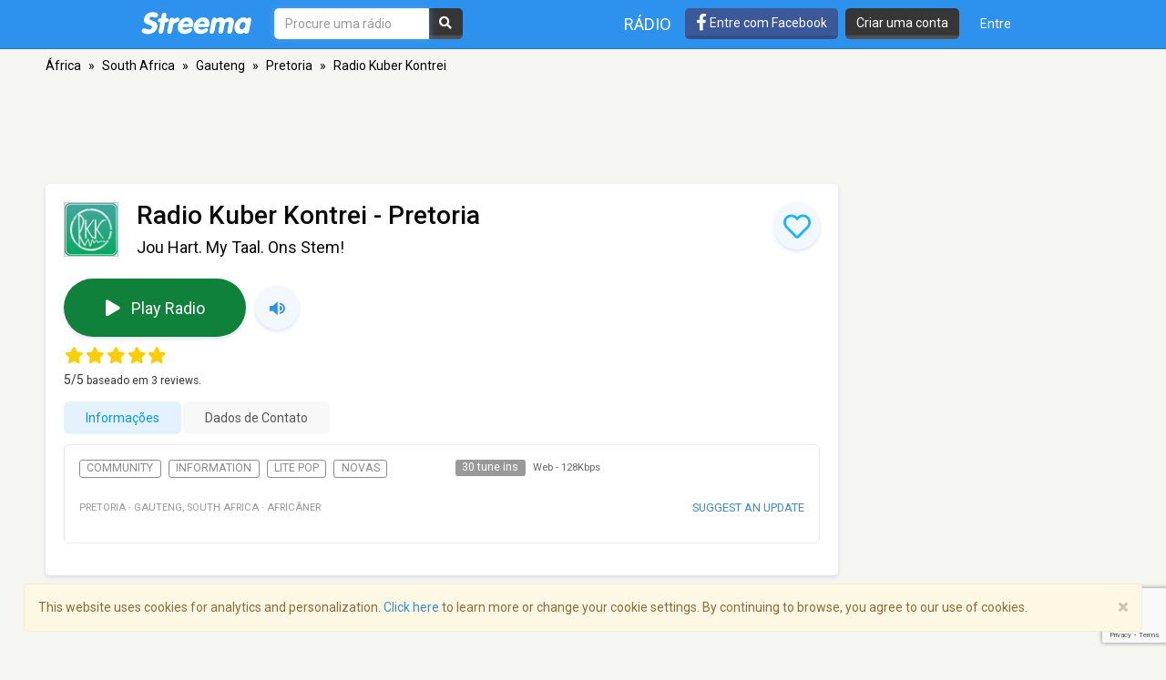

--- FILE ---
content_type: text/html; charset=utf-8
request_url: https://www.google.com/recaptcha/api2/anchor?ar=1&k=6LeCbKwfAAAAAGXbwG-wyQhhz9dxlXuTdtc_oCwI&co=aHR0cHM6Ly9wdC5zdHJlZW1hLmNvbTo0NDM.&hl=en&v=PoyoqOPhxBO7pBk68S4YbpHZ&size=invisible&anchor-ms=20000&execute-ms=30000&cb=6gn3t5g5xawi
body_size: 48569
content:
<!DOCTYPE HTML><html dir="ltr" lang="en"><head><meta http-equiv="Content-Type" content="text/html; charset=UTF-8">
<meta http-equiv="X-UA-Compatible" content="IE=edge">
<title>reCAPTCHA</title>
<style type="text/css">
/* cyrillic-ext */
@font-face {
  font-family: 'Roboto';
  font-style: normal;
  font-weight: 400;
  font-stretch: 100%;
  src: url(//fonts.gstatic.com/s/roboto/v48/KFO7CnqEu92Fr1ME7kSn66aGLdTylUAMa3GUBHMdazTgWw.woff2) format('woff2');
  unicode-range: U+0460-052F, U+1C80-1C8A, U+20B4, U+2DE0-2DFF, U+A640-A69F, U+FE2E-FE2F;
}
/* cyrillic */
@font-face {
  font-family: 'Roboto';
  font-style: normal;
  font-weight: 400;
  font-stretch: 100%;
  src: url(//fonts.gstatic.com/s/roboto/v48/KFO7CnqEu92Fr1ME7kSn66aGLdTylUAMa3iUBHMdazTgWw.woff2) format('woff2');
  unicode-range: U+0301, U+0400-045F, U+0490-0491, U+04B0-04B1, U+2116;
}
/* greek-ext */
@font-face {
  font-family: 'Roboto';
  font-style: normal;
  font-weight: 400;
  font-stretch: 100%;
  src: url(//fonts.gstatic.com/s/roboto/v48/KFO7CnqEu92Fr1ME7kSn66aGLdTylUAMa3CUBHMdazTgWw.woff2) format('woff2');
  unicode-range: U+1F00-1FFF;
}
/* greek */
@font-face {
  font-family: 'Roboto';
  font-style: normal;
  font-weight: 400;
  font-stretch: 100%;
  src: url(//fonts.gstatic.com/s/roboto/v48/KFO7CnqEu92Fr1ME7kSn66aGLdTylUAMa3-UBHMdazTgWw.woff2) format('woff2');
  unicode-range: U+0370-0377, U+037A-037F, U+0384-038A, U+038C, U+038E-03A1, U+03A3-03FF;
}
/* math */
@font-face {
  font-family: 'Roboto';
  font-style: normal;
  font-weight: 400;
  font-stretch: 100%;
  src: url(//fonts.gstatic.com/s/roboto/v48/KFO7CnqEu92Fr1ME7kSn66aGLdTylUAMawCUBHMdazTgWw.woff2) format('woff2');
  unicode-range: U+0302-0303, U+0305, U+0307-0308, U+0310, U+0312, U+0315, U+031A, U+0326-0327, U+032C, U+032F-0330, U+0332-0333, U+0338, U+033A, U+0346, U+034D, U+0391-03A1, U+03A3-03A9, U+03B1-03C9, U+03D1, U+03D5-03D6, U+03F0-03F1, U+03F4-03F5, U+2016-2017, U+2034-2038, U+203C, U+2040, U+2043, U+2047, U+2050, U+2057, U+205F, U+2070-2071, U+2074-208E, U+2090-209C, U+20D0-20DC, U+20E1, U+20E5-20EF, U+2100-2112, U+2114-2115, U+2117-2121, U+2123-214F, U+2190, U+2192, U+2194-21AE, U+21B0-21E5, U+21F1-21F2, U+21F4-2211, U+2213-2214, U+2216-22FF, U+2308-230B, U+2310, U+2319, U+231C-2321, U+2336-237A, U+237C, U+2395, U+239B-23B7, U+23D0, U+23DC-23E1, U+2474-2475, U+25AF, U+25B3, U+25B7, U+25BD, U+25C1, U+25CA, U+25CC, U+25FB, U+266D-266F, U+27C0-27FF, U+2900-2AFF, U+2B0E-2B11, U+2B30-2B4C, U+2BFE, U+3030, U+FF5B, U+FF5D, U+1D400-1D7FF, U+1EE00-1EEFF;
}
/* symbols */
@font-face {
  font-family: 'Roboto';
  font-style: normal;
  font-weight: 400;
  font-stretch: 100%;
  src: url(//fonts.gstatic.com/s/roboto/v48/KFO7CnqEu92Fr1ME7kSn66aGLdTylUAMaxKUBHMdazTgWw.woff2) format('woff2');
  unicode-range: U+0001-000C, U+000E-001F, U+007F-009F, U+20DD-20E0, U+20E2-20E4, U+2150-218F, U+2190, U+2192, U+2194-2199, U+21AF, U+21E6-21F0, U+21F3, U+2218-2219, U+2299, U+22C4-22C6, U+2300-243F, U+2440-244A, U+2460-24FF, U+25A0-27BF, U+2800-28FF, U+2921-2922, U+2981, U+29BF, U+29EB, U+2B00-2BFF, U+4DC0-4DFF, U+FFF9-FFFB, U+10140-1018E, U+10190-1019C, U+101A0, U+101D0-101FD, U+102E0-102FB, U+10E60-10E7E, U+1D2C0-1D2D3, U+1D2E0-1D37F, U+1F000-1F0FF, U+1F100-1F1AD, U+1F1E6-1F1FF, U+1F30D-1F30F, U+1F315, U+1F31C, U+1F31E, U+1F320-1F32C, U+1F336, U+1F378, U+1F37D, U+1F382, U+1F393-1F39F, U+1F3A7-1F3A8, U+1F3AC-1F3AF, U+1F3C2, U+1F3C4-1F3C6, U+1F3CA-1F3CE, U+1F3D4-1F3E0, U+1F3ED, U+1F3F1-1F3F3, U+1F3F5-1F3F7, U+1F408, U+1F415, U+1F41F, U+1F426, U+1F43F, U+1F441-1F442, U+1F444, U+1F446-1F449, U+1F44C-1F44E, U+1F453, U+1F46A, U+1F47D, U+1F4A3, U+1F4B0, U+1F4B3, U+1F4B9, U+1F4BB, U+1F4BF, U+1F4C8-1F4CB, U+1F4D6, U+1F4DA, U+1F4DF, U+1F4E3-1F4E6, U+1F4EA-1F4ED, U+1F4F7, U+1F4F9-1F4FB, U+1F4FD-1F4FE, U+1F503, U+1F507-1F50B, U+1F50D, U+1F512-1F513, U+1F53E-1F54A, U+1F54F-1F5FA, U+1F610, U+1F650-1F67F, U+1F687, U+1F68D, U+1F691, U+1F694, U+1F698, U+1F6AD, U+1F6B2, U+1F6B9-1F6BA, U+1F6BC, U+1F6C6-1F6CF, U+1F6D3-1F6D7, U+1F6E0-1F6EA, U+1F6F0-1F6F3, U+1F6F7-1F6FC, U+1F700-1F7FF, U+1F800-1F80B, U+1F810-1F847, U+1F850-1F859, U+1F860-1F887, U+1F890-1F8AD, U+1F8B0-1F8BB, U+1F8C0-1F8C1, U+1F900-1F90B, U+1F93B, U+1F946, U+1F984, U+1F996, U+1F9E9, U+1FA00-1FA6F, U+1FA70-1FA7C, U+1FA80-1FA89, U+1FA8F-1FAC6, U+1FACE-1FADC, U+1FADF-1FAE9, U+1FAF0-1FAF8, U+1FB00-1FBFF;
}
/* vietnamese */
@font-face {
  font-family: 'Roboto';
  font-style: normal;
  font-weight: 400;
  font-stretch: 100%;
  src: url(//fonts.gstatic.com/s/roboto/v48/KFO7CnqEu92Fr1ME7kSn66aGLdTylUAMa3OUBHMdazTgWw.woff2) format('woff2');
  unicode-range: U+0102-0103, U+0110-0111, U+0128-0129, U+0168-0169, U+01A0-01A1, U+01AF-01B0, U+0300-0301, U+0303-0304, U+0308-0309, U+0323, U+0329, U+1EA0-1EF9, U+20AB;
}
/* latin-ext */
@font-face {
  font-family: 'Roboto';
  font-style: normal;
  font-weight: 400;
  font-stretch: 100%;
  src: url(//fonts.gstatic.com/s/roboto/v48/KFO7CnqEu92Fr1ME7kSn66aGLdTylUAMa3KUBHMdazTgWw.woff2) format('woff2');
  unicode-range: U+0100-02BA, U+02BD-02C5, U+02C7-02CC, U+02CE-02D7, U+02DD-02FF, U+0304, U+0308, U+0329, U+1D00-1DBF, U+1E00-1E9F, U+1EF2-1EFF, U+2020, U+20A0-20AB, U+20AD-20C0, U+2113, U+2C60-2C7F, U+A720-A7FF;
}
/* latin */
@font-face {
  font-family: 'Roboto';
  font-style: normal;
  font-weight: 400;
  font-stretch: 100%;
  src: url(//fonts.gstatic.com/s/roboto/v48/KFO7CnqEu92Fr1ME7kSn66aGLdTylUAMa3yUBHMdazQ.woff2) format('woff2');
  unicode-range: U+0000-00FF, U+0131, U+0152-0153, U+02BB-02BC, U+02C6, U+02DA, U+02DC, U+0304, U+0308, U+0329, U+2000-206F, U+20AC, U+2122, U+2191, U+2193, U+2212, U+2215, U+FEFF, U+FFFD;
}
/* cyrillic-ext */
@font-face {
  font-family: 'Roboto';
  font-style: normal;
  font-weight: 500;
  font-stretch: 100%;
  src: url(//fonts.gstatic.com/s/roboto/v48/KFO7CnqEu92Fr1ME7kSn66aGLdTylUAMa3GUBHMdazTgWw.woff2) format('woff2');
  unicode-range: U+0460-052F, U+1C80-1C8A, U+20B4, U+2DE0-2DFF, U+A640-A69F, U+FE2E-FE2F;
}
/* cyrillic */
@font-face {
  font-family: 'Roboto';
  font-style: normal;
  font-weight: 500;
  font-stretch: 100%;
  src: url(//fonts.gstatic.com/s/roboto/v48/KFO7CnqEu92Fr1ME7kSn66aGLdTylUAMa3iUBHMdazTgWw.woff2) format('woff2');
  unicode-range: U+0301, U+0400-045F, U+0490-0491, U+04B0-04B1, U+2116;
}
/* greek-ext */
@font-face {
  font-family: 'Roboto';
  font-style: normal;
  font-weight: 500;
  font-stretch: 100%;
  src: url(//fonts.gstatic.com/s/roboto/v48/KFO7CnqEu92Fr1ME7kSn66aGLdTylUAMa3CUBHMdazTgWw.woff2) format('woff2');
  unicode-range: U+1F00-1FFF;
}
/* greek */
@font-face {
  font-family: 'Roboto';
  font-style: normal;
  font-weight: 500;
  font-stretch: 100%;
  src: url(//fonts.gstatic.com/s/roboto/v48/KFO7CnqEu92Fr1ME7kSn66aGLdTylUAMa3-UBHMdazTgWw.woff2) format('woff2');
  unicode-range: U+0370-0377, U+037A-037F, U+0384-038A, U+038C, U+038E-03A1, U+03A3-03FF;
}
/* math */
@font-face {
  font-family: 'Roboto';
  font-style: normal;
  font-weight: 500;
  font-stretch: 100%;
  src: url(//fonts.gstatic.com/s/roboto/v48/KFO7CnqEu92Fr1ME7kSn66aGLdTylUAMawCUBHMdazTgWw.woff2) format('woff2');
  unicode-range: U+0302-0303, U+0305, U+0307-0308, U+0310, U+0312, U+0315, U+031A, U+0326-0327, U+032C, U+032F-0330, U+0332-0333, U+0338, U+033A, U+0346, U+034D, U+0391-03A1, U+03A3-03A9, U+03B1-03C9, U+03D1, U+03D5-03D6, U+03F0-03F1, U+03F4-03F5, U+2016-2017, U+2034-2038, U+203C, U+2040, U+2043, U+2047, U+2050, U+2057, U+205F, U+2070-2071, U+2074-208E, U+2090-209C, U+20D0-20DC, U+20E1, U+20E5-20EF, U+2100-2112, U+2114-2115, U+2117-2121, U+2123-214F, U+2190, U+2192, U+2194-21AE, U+21B0-21E5, U+21F1-21F2, U+21F4-2211, U+2213-2214, U+2216-22FF, U+2308-230B, U+2310, U+2319, U+231C-2321, U+2336-237A, U+237C, U+2395, U+239B-23B7, U+23D0, U+23DC-23E1, U+2474-2475, U+25AF, U+25B3, U+25B7, U+25BD, U+25C1, U+25CA, U+25CC, U+25FB, U+266D-266F, U+27C0-27FF, U+2900-2AFF, U+2B0E-2B11, U+2B30-2B4C, U+2BFE, U+3030, U+FF5B, U+FF5D, U+1D400-1D7FF, U+1EE00-1EEFF;
}
/* symbols */
@font-face {
  font-family: 'Roboto';
  font-style: normal;
  font-weight: 500;
  font-stretch: 100%;
  src: url(//fonts.gstatic.com/s/roboto/v48/KFO7CnqEu92Fr1ME7kSn66aGLdTylUAMaxKUBHMdazTgWw.woff2) format('woff2');
  unicode-range: U+0001-000C, U+000E-001F, U+007F-009F, U+20DD-20E0, U+20E2-20E4, U+2150-218F, U+2190, U+2192, U+2194-2199, U+21AF, U+21E6-21F0, U+21F3, U+2218-2219, U+2299, U+22C4-22C6, U+2300-243F, U+2440-244A, U+2460-24FF, U+25A0-27BF, U+2800-28FF, U+2921-2922, U+2981, U+29BF, U+29EB, U+2B00-2BFF, U+4DC0-4DFF, U+FFF9-FFFB, U+10140-1018E, U+10190-1019C, U+101A0, U+101D0-101FD, U+102E0-102FB, U+10E60-10E7E, U+1D2C0-1D2D3, U+1D2E0-1D37F, U+1F000-1F0FF, U+1F100-1F1AD, U+1F1E6-1F1FF, U+1F30D-1F30F, U+1F315, U+1F31C, U+1F31E, U+1F320-1F32C, U+1F336, U+1F378, U+1F37D, U+1F382, U+1F393-1F39F, U+1F3A7-1F3A8, U+1F3AC-1F3AF, U+1F3C2, U+1F3C4-1F3C6, U+1F3CA-1F3CE, U+1F3D4-1F3E0, U+1F3ED, U+1F3F1-1F3F3, U+1F3F5-1F3F7, U+1F408, U+1F415, U+1F41F, U+1F426, U+1F43F, U+1F441-1F442, U+1F444, U+1F446-1F449, U+1F44C-1F44E, U+1F453, U+1F46A, U+1F47D, U+1F4A3, U+1F4B0, U+1F4B3, U+1F4B9, U+1F4BB, U+1F4BF, U+1F4C8-1F4CB, U+1F4D6, U+1F4DA, U+1F4DF, U+1F4E3-1F4E6, U+1F4EA-1F4ED, U+1F4F7, U+1F4F9-1F4FB, U+1F4FD-1F4FE, U+1F503, U+1F507-1F50B, U+1F50D, U+1F512-1F513, U+1F53E-1F54A, U+1F54F-1F5FA, U+1F610, U+1F650-1F67F, U+1F687, U+1F68D, U+1F691, U+1F694, U+1F698, U+1F6AD, U+1F6B2, U+1F6B9-1F6BA, U+1F6BC, U+1F6C6-1F6CF, U+1F6D3-1F6D7, U+1F6E0-1F6EA, U+1F6F0-1F6F3, U+1F6F7-1F6FC, U+1F700-1F7FF, U+1F800-1F80B, U+1F810-1F847, U+1F850-1F859, U+1F860-1F887, U+1F890-1F8AD, U+1F8B0-1F8BB, U+1F8C0-1F8C1, U+1F900-1F90B, U+1F93B, U+1F946, U+1F984, U+1F996, U+1F9E9, U+1FA00-1FA6F, U+1FA70-1FA7C, U+1FA80-1FA89, U+1FA8F-1FAC6, U+1FACE-1FADC, U+1FADF-1FAE9, U+1FAF0-1FAF8, U+1FB00-1FBFF;
}
/* vietnamese */
@font-face {
  font-family: 'Roboto';
  font-style: normal;
  font-weight: 500;
  font-stretch: 100%;
  src: url(//fonts.gstatic.com/s/roboto/v48/KFO7CnqEu92Fr1ME7kSn66aGLdTylUAMa3OUBHMdazTgWw.woff2) format('woff2');
  unicode-range: U+0102-0103, U+0110-0111, U+0128-0129, U+0168-0169, U+01A0-01A1, U+01AF-01B0, U+0300-0301, U+0303-0304, U+0308-0309, U+0323, U+0329, U+1EA0-1EF9, U+20AB;
}
/* latin-ext */
@font-face {
  font-family: 'Roboto';
  font-style: normal;
  font-weight: 500;
  font-stretch: 100%;
  src: url(//fonts.gstatic.com/s/roboto/v48/KFO7CnqEu92Fr1ME7kSn66aGLdTylUAMa3KUBHMdazTgWw.woff2) format('woff2');
  unicode-range: U+0100-02BA, U+02BD-02C5, U+02C7-02CC, U+02CE-02D7, U+02DD-02FF, U+0304, U+0308, U+0329, U+1D00-1DBF, U+1E00-1E9F, U+1EF2-1EFF, U+2020, U+20A0-20AB, U+20AD-20C0, U+2113, U+2C60-2C7F, U+A720-A7FF;
}
/* latin */
@font-face {
  font-family: 'Roboto';
  font-style: normal;
  font-weight: 500;
  font-stretch: 100%;
  src: url(//fonts.gstatic.com/s/roboto/v48/KFO7CnqEu92Fr1ME7kSn66aGLdTylUAMa3yUBHMdazQ.woff2) format('woff2');
  unicode-range: U+0000-00FF, U+0131, U+0152-0153, U+02BB-02BC, U+02C6, U+02DA, U+02DC, U+0304, U+0308, U+0329, U+2000-206F, U+20AC, U+2122, U+2191, U+2193, U+2212, U+2215, U+FEFF, U+FFFD;
}
/* cyrillic-ext */
@font-face {
  font-family: 'Roboto';
  font-style: normal;
  font-weight: 900;
  font-stretch: 100%;
  src: url(//fonts.gstatic.com/s/roboto/v48/KFO7CnqEu92Fr1ME7kSn66aGLdTylUAMa3GUBHMdazTgWw.woff2) format('woff2');
  unicode-range: U+0460-052F, U+1C80-1C8A, U+20B4, U+2DE0-2DFF, U+A640-A69F, U+FE2E-FE2F;
}
/* cyrillic */
@font-face {
  font-family: 'Roboto';
  font-style: normal;
  font-weight: 900;
  font-stretch: 100%;
  src: url(//fonts.gstatic.com/s/roboto/v48/KFO7CnqEu92Fr1ME7kSn66aGLdTylUAMa3iUBHMdazTgWw.woff2) format('woff2');
  unicode-range: U+0301, U+0400-045F, U+0490-0491, U+04B0-04B1, U+2116;
}
/* greek-ext */
@font-face {
  font-family: 'Roboto';
  font-style: normal;
  font-weight: 900;
  font-stretch: 100%;
  src: url(//fonts.gstatic.com/s/roboto/v48/KFO7CnqEu92Fr1ME7kSn66aGLdTylUAMa3CUBHMdazTgWw.woff2) format('woff2');
  unicode-range: U+1F00-1FFF;
}
/* greek */
@font-face {
  font-family: 'Roboto';
  font-style: normal;
  font-weight: 900;
  font-stretch: 100%;
  src: url(//fonts.gstatic.com/s/roboto/v48/KFO7CnqEu92Fr1ME7kSn66aGLdTylUAMa3-UBHMdazTgWw.woff2) format('woff2');
  unicode-range: U+0370-0377, U+037A-037F, U+0384-038A, U+038C, U+038E-03A1, U+03A3-03FF;
}
/* math */
@font-face {
  font-family: 'Roboto';
  font-style: normal;
  font-weight: 900;
  font-stretch: 100%;
  src: url(//fonts.gstatic.com/s/roboto/v48/KFO7CnqEu92Fr1ME7kSn66aGLdTylUAMawCUBHMdazTgWw.woff2) format('woff2');
  unicode-range: U+0302-0303, U+0305, U+0307-0308, U+0310, U+0312, U+0315, U+031A, U+0326-0327, U+032C, U+032F-0330, U+0332-0333, U+0338, U+033A, U+0346, U+034D, U+0391-03A1, U+03A3-03A9, U+03B1-03C9, U+03D1, U+03D5-03D6, U+03F0-03F1, U+03F4-03F5, U+2016-2017, U+2034-2038, U+203C, U+2040, U+2043, U+2047, U+2050, U+2057, U+205F, U+2070-2071, U+2074-208E, U+2090-209C, U+20D0-20DC, U+20E1, U+20E5-20EF, U+2100-2112, U+2114-2115, U+2117-2121, U+2123-214F, U+2190, U+2192, U+2194-21AE, U+21B0-21E5, U+21F1-21F2, U+21F4-2211, U+2213-2214, U+2216-22FF, U+2308-230B, U+2310, U+2319, U+231C-2321, U+2336-237A, U+237C, U+2395, U+239B-23B7, U+23D0, U+23DC-23E1, U+2474-2475, U+25AF, U+25B3, U+25B7, U+25BD, U+25C1, U+25CA, U+25CC, U+25FB, U+266D-266F, U+27C0-27FF, U+2900-2AFF, U+2B0E-2B11, U+2B30-2B4C, U+2BFE, U+3030, U+FF5B, U+FF5D, U+1D400-1D7FF, U+1EE00-1EEFF;
}
/* symbols */
@font-face {
  font-family: 'Roboto';
  font-style: normal;
  font-weight: 900;
  font-stretch: 100%;
  src: url(//fonts.gstatic.com/s/roboto/v48/KFO7CnqEu92Fr1ME7kSn66aGLdTylUAMaxKUBHMdazTgWw.woff2) format('woff2');
  unicode-range: U+0001-000C, U+000E-001F, U+007F-009F, U+20DD-20E0, U+20E2-20E4, U+2150-218F, U+2190, U+2192, U+2194-2199, U+21AF, U+21E6-21F0, U+21F3, U+2218-2219, U+2299, U+22C4-22C6, U+2300-243F, U+2440-244A, U+2460-24FF, U+25A0-27BF, U+2800-28FF, U+2921-2922, U+2981, U+29BF, U+29EB, U+2B00-2BFF, U+4DC0-4DFF, U+FFF9-FFFB, U+10140-1018E, U+10190-1019C, U+101A0, U+101D0-101FD, U+102E0-102FB, U+10E60-10E7E, U+1D2C0-1D2D3, U+1D2E0-1D37F, U+1F000-1F0FF, U+1F100-1F1AD, U+1F1E6-1F1FF, U+1F30D-1F30F, U+1F315, U+1F31C, U+1F31E, U+1F320-1F32C, U+1F336, U+1F378, U+1F37D, U+1F382, U+1F393-1F39F, U+1F3A7-1F3A8, U+1F3AC-1F3AF, U+1F3C2, U+1F3C4-1F3C6, U+1F3CA-1F3CE, U+1F3D4-1F3E0, U+1F3ED, U+1F3F1-1F3F3, U+1F3F5-1F3F7, U+1F408, U+1F415, U+1F41F, U+1F426, U+1F43F, U+1F441-1F442, U+1F444, U+1F446-1F449, U+1F44C-1F44E, U+1F453, U+1F46A, U+1F47D, U+1F4A3, U+1F4B0, U+1F4B3, U+1F4B9, U+1F4BB, U+1F4BF, U+1F4C8-1F4CB, U+1F4D6, U+1F4DA, U+1F4DF, U+1F4E3-1F4E6, U+1F4EA-1F4ED, U+1F4F7, U+1F4F9-1F4FB, U+1F4FD-1F4FE, U+1F503, U+1F507-1F50B, U+1F50D, U+1F512-1F513, U+1F53E-1F54A, U+1F54F-1F5FA, U+1F610, U+1F650-1F67F, U+1F687, U+1F68D, U+1F691, U+1F694, U+1F698, U+1F6AD, U+1F6B2, U+1F6B9-1F6BA, U+1F6BC, U+1F6C6-1F6CF, U+1F6D3-1F6D7, U+1F6E0-1F6EA, U+1F6F0-1F6F3, U+1F6F7-1F6FC, U+1F700-1F7FF, U+1F800-1F80B, U+1F810-1F847, U+1F850-1F859, U+1F860-1F887, U+1F890-1F8AD, U+1F8B0-1F8BB, U+1F8C0-1F8C1, U+1F900-1F90B, U+1F93B, U+1F946, U+1F984, U+1F996, U+1F9E9, U+1FA00-1FA6F, U+1FA70-1FA7C, U+1FA80-1FA89, U+1FA8F-1FAC6, U+1FACE-1FADC, U+1FADF-1FAE9, U+1FAF0-1FAF8, U+1FB00-1FBFF;
}
/* vietnamese */
@font-face {
  font-family: 'Roboto';
  font-style: normal;
  font-weight: 900;
  font-stretch: 100%;
  src: url(//fonts.gstatic.com/s/roboto/v48/KFO7CnqEu92Fr1ME7kSn66aGLdTylUAMa3OUBHMdazTgWw.woff2) format('woff2');
  unicode-range: U+0102-0103, U+0110-0111, U+0128-0129, U+0168-0169, U+01A0-01A1, U+01AF-01B0, U+0300-0301, U+0303-0304, U+0308-0309, U+0323, U+0329, U+1EA0-1EF9, U+20AB;
}
/* latin-ext */
@font-face {
  font-family: 'Roboto';
  font-style: normal;
  font-weight: 900;
  font-stretch: 100%;
  src: url(//fonts.gstatic.com/s/roboto/v48/KFO7CnqEu92Fr1ME7kSn66aGLdTylUAMa3KUBHMdazTgWw.woff2) format('woff2');
  unicode-range: U+0100-02BA, U+02BD-02C5, U+02C7-02CC, U+02CE-02D7, U+02DD-02FF, U+0304, U+0308, U+0329, U+1D00-1DBF, U+1E00-1E9F, U+1EF2-1EFF, U+2020, U+20A0-20AB, U+20AD-20C0, U+2113, U+2C60-2C7F, U+A720-A7FF;
}
/* latin */
@font-face {
  font-family: 'Roboto';
  font-style: normal;
  font-weight: 900;
  font-stretch: 100%;
  src: url(//fonts.gstatic.com/s/roboto/v48/KFO7CnqEu92Fr1ME7kSn66aGLdTylUAMa3yUBHMdazQ.woff2) format('woff2');
  unicode-range: U+0000-00FF, U+0131, U+0152-0153, U+02BB-02BC, U+02C6, U+02DA, U+02DC, U+0304, U+0308, U+0329, U+2000-206F, U+20AC, U+2122, U+2191, U+2193, U+2212, U+2215, U+FEFF, U+FFFD;
}

</style>
<link rel="stylesheet" type="text/css" href="https://www.gstatic.com/recaptcha/releases/PoyoqOPhxBO7pBk68S4YbpHZ/styles__ltr.css">
<script nonce="tnetxE-E1LfnMmQkHpXStA" type="text/javascript">window['__recaptcha_api'] = 'https://www.google.com/recaptcha/api2/';</script>
<script type="text/javascript" src="https://www.gstatic.com/recaptcha/releases/PoyoqOPhxBO7pBk68S4YbpHZ/recaptcha__en.js" nonce="tnetxE-E1LfnMmQkHpXStA">
      
    </script></head>
<body><div id="rc-anchor-alert" class="rc-anchor-alert"></div>
<input type="hidden" id="recaptcha-token" value="[base64]">
<script type="text/javascript" nonce="tnetxE-E1LfnMmQkHpXStA">
      recaptcha.anchor.Main.init("[\x22ainput\x22,[\x22bgdata\x22,\x22\x22,\[base64]/[base64]/[base64]/[base64]/[base64]/UltsKytdPUU6KEU8MjA0OD9SW2wrK109RT4+NnwxOTI6KChFJjY0NTEyKT09NTUyOTYmJk0rMTxjLmxlbmd0aCYmKGMuY2hhckNvZGVBdChNKzEpJjY0NTEyKT09NTYzMjA/[base64]/[base64]/[base64]/[base64]/[base64]/[base64]/[base64]\x22,\[base64]\x22,\x22cMKJw40gw5V3IAEeAWZLw5DCq8OpSFR5B8O6w5/[base64]/DqDZDw4Ffw6nDkXDDrTTCocKTwotUB8O1JsKfJzLCtMKacsKww6Flw6LCjw9iwpQtNmnDoRJkw4w6PgZNS0XCrcK/wpDDncODcBdJwoLCpmsvVMO9ExNEw497wrHCj07CmWjDsUzCnsOnwosEw79rwqHCgMOtV8OIdDLCh8K4wqYxw5JWw7dpw49Rw4QnwrRaw5QFFUJXw5smG2UZZy/[base64]/CjXhbbDcAw6jDmcOOw6lSwqcqw6nDksKoFCDDhsKiwrQFwpM3GMO5VxLCuMOHwpPCtMObwpDDm3wCw4jDqAUwwp0tQBLCgsOVNSBnYj42AsO8VMOyPVBgN8KPw5DDp2Z7wo84EEbDpXRSw63Cv2bDlcK1FwZ1w4jCmWdcwp/CjhtLb2nDmBrCszDCqMObwoDDn8OLf1nDoB/[base64]/DgjRowqAwwrMpw7zCjsKhb2nCnHfCi8KKXhcOwppZwqJUDcKUCzMDwp3CicOow5NIKC4bb8KSQMKIIcKPTis2w7Nww50DcsOsdcORF8O7ScKHw4Fdw6TCgMKFw6fCg3w2F8OQw58NwqXClsKTwrQQwplnA3tAasOVw50fw4E0CgvDiEHDr8OTCB/Do8Ozwp3CoBXDlShxUA5aU1XCjnDDi8KZTQN1woXDqsKPByEZLsKfAVAIwqBDw7ViPsKPw5XCrjkDwrMMF1bDlDvDv8Ozw7MPG8KZU8OvwqMzXiLDhsKRwp/[base64]/[base64]/U8K8wqjDqFnDoMKewp3Dv8KTwr1jLzLCqEY3w7cBJMOTwoLCuG0hOGbChMKzBMOvKzksw4DCtw3ClUVcwr1gw6XCgsKdazxuAXJRaMO/cMO4asKRw6/CrsOvwrIzwpsvXW7CgMOuGQQzwpTDk8KiTQI6Q8KTLnzCj2Egwo0oCsOZw441wrdBK1pEKSAQw4ElD8K/w5TDhy81fhDCo8KIZWzCg8OHw7tkEBJCPF7DoX3CgMKvw6/DscKTNMONw4ogw7bCtcK+B8OrXMOHL2Vew5l+IsOjwrBHw7jCpH7CksK+EcKMwovCk0LDukrCncKtSVJwwpE+XjXCsn3DuRDCi8KnJhJBwqXDolPCg8ORw5HDi8K3BgE3WcOswrjCqzjDp8KjP0dzw5o6wq/DsHHDiSpYJMOpw4PCqMOJA2nDtMK0eR3DlsOmdiDCi8OnSXvCjk0MHsKLHMObwqPChMKqworClHzDvcK/wq96d8OCwpNVwpfCml/CsQfDvsK9MCDChS7ChsOZL0rDg8Oew7nCiFRsGMOaRhDDlsKGT8O7asKSw7o6wqdcwozCvcKGw5XCp8K6wooGwpTCv8OKwp3DgkHDgXNDKQ9KZBRZw5VbJMK5wq58wrnDjyAOEm/Dl1ANw4gewpZ+w7HDkDbChFMLw6LCrEYKwoDDhizDjmVdwoxgw48qw5U5SVnCksKtecOGwpjClsOKwppIwqsVNRQCa2tlSnrDsBkwYMKSw73ChSYwADLDuDV/VcKqw6zDoMKga8OKw4Bjw7g9wpDCqBJ7wpcJDDpTeQB9GsOZJcOywqBFwqbDqsKCwrx6J8KbwopnJMObwpQqASE0wrdlw6fDucO7NcOzwq/[base64]/K33ChcKlUcKDwqJowpMFw4EBGmQOwqTDssO6w7/[base64]/Cu8OydlTDgcOkw6cVwpzCjit/[base64]/[base64]/DmxnClMKPPHIib1dSw6gKRhVFw47ChyXCgTfDqTPCvAozMcO8ICs9w4ZBw5LCvsK8w7LCn8KoYwYNw5LDsSlVwo4lTjoceCnCn1rCvmHCrcKQwoE6w5jCncO/w6ZaEzsPeMOMw43Cmg3Dt0bCp8KBIMKBwo7CilnCgsK/KcKRw5kzBhAKfcOaw41wJRPDkcOMKsKYw4/[base64]/CmsOMwobCt8KSI8ORw5FcCcO/w6I5wrUsY8OfCAnCvxsgwqbDgsKww6PDvU/[base64]/PCLCuMKzbsKAwp7CmXhtIizCgsOpWwPCkEh/wrrCoMK6QD7DgMOhwrs2wpArBMKCO8KvfFXChkvCij0ow5BQeynCqcKXw5bDgsO2w7DCmcOBw54rwrNtwrnCucKxwrzCt8OxwoUww7bCvRfCp0omw4rDqMKDw43DnMO9wqvDnsK3FU/DiMKoZ2EjBMKOD8KOLQXDucKLw5pnw7vCv8OGwo3DtkpeDMKvJ8KnwpTCg8O5KC/CkjZyw4vDs8KQwoTDj8KWwokJw5EowrvDg8KIw4TCl8KeQMKJcyPDucK1JMKgfkfDkcKdOn7ClMKfG0vCp8KxRsOIWsOIw5Ymw7gTw7lFw67DoDvCtMOyTMO2w5HDlgfChi5iFgfCmX8UM1nDoj/DlG7DkynCmMKzwq1ow6DCpMOxwqoAw6AtcGQdwrN2JMOzQMK1CcK9wpBaw5tNw7/CjU3DtcKkUcO9w4bCusOGw6dEb0bCihLChsOdwpPDuQU/ZiRbwpcuBcKSw7pHb8ObwrxywpJ8fcOxbANuwq/DlMKjc8OfwqpGOjnCjRvDlDvCsGpeUFXCpS3DpsOWXnA+w6NewobCi317GjctSMOaAwbCn8O6U8Kawo5uXMKyw5orwr/DjcOww6UkwokcwpARf8OBwrA0PF/CiShcwoNnw6nDmsOZIhMYU8OPNH/Dj3bCtjFlBSwawp9iwoLCoQfDuXDDkFpqwpHCm2LDhkl5wpQRwpvCiynDkMKJw4M3E3gIMcKDw7LCp8OIw7LClcOHwp7Co3o6esO7w711w4PDt8KRLEtkwqjDrE4hOcKPw5DCuMKCDsOlwq4/BcOlAsOtSFlZw6woAcOrwp7Dnz/[base64]/CtnsEbMKnw6vDh8KUwpnDoMKnw5Nrwr9fw5HDi8O7aMKVwp/[base64]/CpMO1w4lYM8OnCUdww7TDvUrDhRHDpX1cdMOJw70AA8K0wpMgw77DisOCNnvDgsKUd3/CmDHCkcOZAsOfw4/CinoYwonCm8O4w5zDnMKpwrfCtV89OcOHIlMqw7vCt8Klwr3DiMOJwoTDlMKSwpsww7d6FsOvw6PCgAxWfUglwpI2bcOJw4PCv8KVw40swqXCpcOlNMOuwovCrcObQWfDhMKcwoYBw70xw4RwYHYawotpIm0GOsK/L1nDtFwtKV0Uw7DDo8OcbMK0eMO3wr4Ow6pHwrHCssKYw6jDqsKsExHCr1/[base64]/CrcKIw6XCucOnw7saw4s/L2APM2RNw7TCmljDuXXDkD/CkMOdYTlqUQlwwokhw7ZkTsK7woVcP3HDksKaw4nCtsOBdMOTTMOZw43Cr8Kxw4HDrT7Ck8OMw6PDpcKzC0g4wrvCgMOIwozDngBNw7HDkcK7w5/CnS0Rw7gTLMKyDy/[base64]/DhF0DS8KIWEQvwq1YAHbCnUXDtsOqwq4AwpTCksKKw5zDpHzDnxkgwr4nPMOrw4p0wqTDksOrDsOSw57Coxcsw4o/LcKiw6E6ZlQfw4LDrMKHDsOtw5AaTADCmcOiZsKZw73CjsODw7dTJsOKwoXCvsKHacKUdAHDgsOXwojCpjDDsQvCtsOkwoHCosOoRcOwwp3CgMOcYkjDq3/DpzfCmsOswplCw4LDijoSwo9Jwp55TMKaw43DslDDocKLB8ObBCxnDMOMJgrCg8OuMjtqMMKzBcKRw7ZrworCuz9kOsO5wqcnaCnDpsKXw7TDhcOkwpt/w7XClF03RcKVw5VFVQfDn8KabsKKwrvDssONRcO3P8OAwqlSFjEzwo/Ct10tWsOYw7zCqxgbe8KQwotowpFeIRUWw7VQDD4awo9AwqoYYBRLwpDDgsKvw4ISwqJnHw3Dt8OdI1XDhcKDKMORwrDDgDITc8KvwrRnwqM8w5BMwr8eKwvDsQzDk8KTCsOYw5s2VMKcwq3CqMO6wpQqwq1IdWMSwrLDhcKlDiF8E1DCocOfwrkIw7AqBlkXw7/DncKBwpHDkUbDisOBwroBFsO1GlZ+FSNew5PDtFvDn8OTZMKww5U6w7VkwrReSiTDmxpZLXtHTlXCggvDjcORwrwuwqHCiMOPYsKHw50qwozCj1jDihrDoyh1Yi5rBMOiFW1mwqbCn3xtdsOowrdgTWjDmH5Vw4QLw4JRARzCqQcUw5TDr8KIwrwvTMKGw5khKh/DgCtBO11dwr/Ct8KzSmICw5HDtcK8woPCmMOAEcKGw63DjMKXw5smw7HDhsOow48PwpHCl8OWw7zDgSxMw6/CrjTDj8KPMBvCkQPDnDfCrzFbVcOtPE3DkQtuw4RIw45zwpTCtWY4wqplwoDCm8Kjw4ZLwoPDhMKrPi9vO8KKeMOFBMKkw4LChUjCmxjCnGU9wr/[base64]/ZMKnb3LDosO1wq5SwpTDiF/[base64]/CjR3Dgg44woTDvwnCr8KXwpUWb8Odw5lwwq8bwoXDjsOcw7nDhsK8N8O3FhQOAMKvBHQZR8KUw7TDkDjCq8OlwpfCqMOtMD/Cjjw+U8OLEjPDhMOuFMOJHXbDocOpBsOQH8Odw6fCvR4tw59xwrXDmMO9w5Zdbh7DusOTw60rD011woQ2H8O3YVfDi8OGFFo/w7nCohY4NsOHPkvDlMOKwpvCrRrDrW/ChMObwqPChRUGFsKTDGXDjVnDtMKEwoh+wrvDi8KFwoVNEFPDiBgdw70LHMO4MHxHXcKtw7gKecOow67DrMOXbEbCoMK7wpzCnRDDhsOHworDo8KXw54Rw7BAF3VGwrTDuTtVTcOjw5DCucKiV8ODw6XDjsKrwqtDT1dGH8KlO8K9woAcOsOTIcOlFcKmw4/DlHTCvl7Dn8KWwozCtMKIwolWQsOYw5PDsQIRXz/DgT0Sw4MbwrMiwojCsFjClMOZw6PDpg5wwp7Ct8KqKyHCmMKQw5R8wpHDtyx2w6w0wqIrw54yw4nCm8OLDcOzwqY5w4RqMcKzXMO9cAXDmkjDpsOXKcKVe8K/wo1Iw7BvEsK4w6Inwoxxw7c0A8K9w5XCk8OUYn8Lw5crwqTDpcO+M8OSw7HCisKGwqR8wqDDsMK/w6LDtcKvPiM2wpBbw60oPRZxw4JDK8OSO8OrwoN8wpcZw6nCjcKNwr0McsKNwrPCksKOI1jDlcKSTxdgwoFZBmvCkcO0FcOTwofDl8KHwr3Dgwgmw4vCvcKIwrQ3w63Cox7Cp8Ojwo/CnsKxwoI8ORfClUBzcsOgcMKWVMK9J8O4bsOZw5wELC/[base64]/w7glw4vDrcKUw5rDpQBVwpdiNcKyw7phPsKHwrnDtMK8YsO/w7gvbgQ2w67DqMK0UAzDv8Oxw4YNw6LCgVQ0w75aTcKawqLCocK8BsKZBmzCmAV4ck/[base64]/CgQdiw67DlRXDoFpqwoQBw7zDkXM9bEAWw67DhElhwq3Dh8K4w7IswqUHw6DCucKzYgAgDS7Dp3VXHMOzJMO4KXbCkcOxBn56w5nCmsO/w7fChmXDtcK9Vho8w4tWwpHCjBDDsMOaw7PCjcK8wp/Cv8KJw6x0L8OEKkBNwqEAXkZnw7MQwpDCpsKcw7RILcKvfMOzAsKCD2vCq07ClT8ww5DCkMOPXBYYfl3Dmg4QP0LCtsKkbWfCtAXDq3DCpF4Bw4QkXB7ClcOBa8Kow7jCkcKHw7DCo04RKsKHYR3DkcKkwqXCuz/DmTDCtsOcOMOcEMK4wqdCwqXCs057HHskwrppwqNGGEVGZ2BFw4Q0w4tyw5/Chl4uVC3CnsKhw5gMw6Ufw5HDjcKpw7nDtMOJecO0UwRow5hVwr16w5Ebw4UhwqfDtCPDuHnCssOEwrp3F2RGwovDrMKkfsOZU1MDwpElYiYQasKceTcaGMOkHsOxwpPDtcOSDD/[base64]/[base64]/Cil14w6QLB8KbwqzDmcK0woXCp048ZMKucMKww60aCxrDncOowrQUC8K+ecOFEEnDocKLw6I/[base64]/Ctl3Dm8KeKMKnU1rDkm/DgsKOE8OiKVUtw7gdbMOpw48BBcOXLRAGw5jCuMOhwroAwqgfTGDDqw46wo7DpcOAw7HDmcKCwrRVJwzCsMKeB3YJw5fDoMKBHz08IcOAwp3CoknDiMOZcDQGw7PClsK+PsOMZxDChsORw4/DpsKkw43Dj39iw59aTg1Ow5V4enEYJSfDlcOHLU/ChGnCoxTDiMKaCBTCvsKaP23CunLCgX1TB8ONwrPChjfDkHgEMkDDhVzDs8K8wp04OUYVMMOuecKNwpPClsOUKRDDqgfDgsOgGcOwwo/DjsK3dm3Di1zChQRswo7CgMOePMOIVhplQWDCm8OkFMKELMK/I33Cr8KbCsKLQhbDpynCtMOpIMKlw7Vtwp3ChcONw7HDvxIUJkrDsnMswp7CtMK/Z8KPwoTDsB3CjcKBwq/DlMKgJljCr8KWI0cdwok2HF7CgMOIw7rDo8O0N0BMw5QIw5LDq3N7w68WJW/[base64]/JsOEw5rCpChYwqTCjcOFw6cZOiNuVMOQLQ7Cj00QwrgnwrHChSDCmBrDg8Knw4wvwrTDiXbClsK/[base64]/CkgAvIcOSVsODw5E9f8K3FcOCM0Ejw7PCgMOYRjnCgcODwpg6DHnCvcKywp1hwoMcdMOlDMKTE1HDk116bsK8w6vDizNFWsOqAsOSw4UZe8KwwpkmGUgPwpksPEHCrcKew7hMYkzDukJXKD7DpD4ZLsODwpLCsyZjw4DDsMKjw7EiMcOfw4nDg8OsPcOyw5jDgH/DiU0BeMKDw6gEwp1iacKkwqsofMOIw4DCmnQLITfDtz1PSG4pw6/CoH/CpsKCw4PDtUdlGcKPfSzCpXrDrVnDoCnDojPDicKaw7rDvAlmwoA/[base64]/DrsKnwqxBLR4yLExOcCnCoCzDu8Kpw4/DvcKlHMK0w41rambCmFBxUB/DpAgUfsO5PcKNLxnCukHDnyTCs3XDgxTCgMOQFnZowq/CtMOeJUfChcKjcMKCwrFUw6fDnsKTwonDtsOJw4XDn8KlJcKUZSbDlcOGaSsLw6vDvzjDlcKlI8KQwpFxwq7Cg8OJw74pwo/CiWkkO8KDw7YWFngVQzgIYFBvXMOOw6YGRTnDkhzCq08YRFbCmsO+wppRDiZEwrUrfENDDwNTw6JYw6ZVwpAqwrfDpgPDikzDqBvCvXnCr1RILG4deXDDpQ18P8KrwprDlX3DmMKuUsOrEcOnw6rDk8KCDsKiw6hFwpzDkCvDpMKAOTVRDS8Uw6U/EAFNw5IGwrY6BMKFK8KcwpwAIRHCgD7DrgLCocO/[base64]/DlzzDhyArw7MXwqbCn1wJwrvDksKXw6HDiy1UERtKG8OpZcKrVMKIa8KXUQZnwpV1w4wTwpBlC3vDkxM7E8KDdsKVw58rw7PCqMKtZ1HDpEAiw4RFwpPCm1thwrVhwrRHD0bDlENsKFlxw7fDm8OFD8OzP0rCqsKDwph9w6fCgMOGIcK/[base64]/DncKfwoMaRnoqFcKLw7NJQ0duQRdRM1bDrMKSw5A6N8K0w4A4UMKbWHrCkB/DrsKywrzDuFkkw5jCvRV8AcKWw5nDq1wiAMOhIHPDrcOPw7TDqMK/BcOye8OewoLCqhHDqGFIGTHDt8KQJsO2w6vCkHDDkMO9w5QXw7XCr0zCjRfDp8OuccOBw6gLesOTw7XDh8OWw5B9wp7DqXHClx9uVSYCFGMbX8OgXkbCpxPDg8OPwqDDvcONw6QIw6/CrBVxwqBDw6bDo8KQdkgmJsKicMOGb8OAw6LDusOBw73CjCDDoyVAMMO4JMK5U8K5M8O/w57Dmm4Zw6zCqmR7wq07w6kIw73Dv8KywrDDrXrCgGrDhsOvGTDDuiHCscOrB3h/wrw/woHCoMOLw4xLQT/CqcOjRW89KxwYK8Khw6hzwp5tBgh2w5FbwrnCjsODw6DDmMO/wp47TsKjw4sCw43DgMKEwr1ibcKlGzTDnsONwph3McKfw6rCt8KAc8KGwrxAw5pVwrJBwoHDnsKnw4Yqw47ChlHDqkNhw4zDhkfCkChrC27CqFDDm8KIw53CtnDDnMKcw4/CoH/DkcOnesOVw6fCk8OqRhBHworDpMOlVl3DpiYowqrDoS4cw7MvM1TCqRBaw6w4LivDghHDnjDCpXV9HHxPE8Kjwo4BG8OPMXHDocO1wrLDh8ONbMOKYcKZwonDiw7Dk8OiSDcaw6nDon3DnsKvP8KNP8OQwrHDgsK/[base64]/[base64]/[base64]/CkkXCicOWw7FzwpfCicKANz3DrmNdX8OEPsOgJCnDry4LHMKwDi7CuGHDgX4/wp1cXl7DiwdGw6pqdHzCqjfDjsK6HEnDphbCrDPDtMO9F0xSSmo9wpl3wo80wpJEaw9Vw57CkMKuwrnDtjAMwqYQwpXDmMOuw4A3w4LDmcO/e2JFwrpbdnJywrjCkjBOa8OgwpLCjHljSmfCgWBuw7PCiG80w7TCucKvSGhlBAjCkx7DihQmaSoGw6NCwoU6PMOuw6LCq8KNbHsOwoNWdjLCtcKdwr92wot/wpjCinDCosKcJzLCkSdsZcOqQyrDpS1Af8Kjw7I3KHI4BcOpw6x/fcKnO8OkQ0pcKg3Cp8O/ZMKedBfDvcKFLzbCi1/CphACwrPDlCMWFMK4woDDo3AZGzIqw5fDncOfTTAfF8O/EcKuw7PCgXTDscOrKcOQw4pZw4vCicOGw6fDugTCmXLDu8KYw5fCo1TComnCq8Krwp8Dw5pgwrFuBA4Rw4vDtMKbw7QIwpbDucKNcMOrwrocHMOyw6tXAn/[base64]/[base64]/DvcOaw6V+w7Y+EcOPw7NNIifChC1BM8OyIMKRTxgVw6RwBsOrXMKmwq/CtsKSwp17Rj3CrcOZwo7CqTvDhC3DncOEC8OlwonDqnrDkUjCsnLClE5jwq41TsKlw4zCrMOgwpsfwovCpsK8dgREwrtoV8OLImAGw4N7w6HDqHkDQXvDkGrCncKrw4Edd8O2wpdrw4wKwoLCh8KIPFsEwr3CvDdNa8K6EsO/O8OrwpTDmFJfUcOlwoLCusOOQX8nwoTCqsOgwqVVNMOTw4DCsCMpaHrDujbDjsOrw413w6bDmsKGw63DszjDtGLDoFLCl8OiwoNBwrlJBcKawr13SSI0UMK5JmlOCsKrwo0Ww5LCoxTDoUPDsm/[base64]/CoHx3O3vDrGwAw7HDhFkvwozDlsKyQ1HDhsOMw6fDkWJhEWFkw6VHODjCumYvwpnDtMKcwobDlkjCpcOHdkvCtFDCnndnPy4Fw580bMOiKsKkw6nDlVHDk3LCl3Emb2Q2wpklD8KCw75uwrMFZlFNGcO7V3/CjcOlc10+wovDvnnCnGzDhT7Co2h7AkAjw7oaw43CnCPCvVfDjsK2wqUcw43DlFkAOlNRwr/CpCAqJiY3BwfCn8Kaw4pKwoErwpsgGcKhGcKWw7EowosxTl/[base64]/DvsKBdsKww4DDnsOOw4nDjyQmd0hTw79CL8Kxw4khYgXDmxnCicOBw4bDp8Kfw7vCvMKkK1nDhcKjwrHCuEfCvMOeJG7CpMOBwqfDng/[base64]/DssO3DMOMw7nDhkzCtV3CosOOw47DvsKlHlzDglnDh3vDpMKqM8OfXHgbc3ETw5TCuAl/w7PDgcOJY8O1w7fDrUh7w78Jc8K8wogPPTITUAfCjUHCtkRGQ8Olw5ZaTMOJwoApBCXCtmgXw6DDhcKSKsKlScKXJ8OPwpXCg8Kvw4dQwp0KTcOIbFLDqWZGw5vDrR/Dggw0w4IrWMOZwpNlwqPDh8Onw71tazJVwprCqsO9MELCicKMHMK0w6IfwoQfUMOvM8OAD8K3w4kpZcK4LjLCkXwAQgorw4fDhlINwrjDmsK1bcKFL8OFwqrDpcOIKnLDisO5DXgsw7/DqMOpNsKzMHDDjsKzbizCoMK/wpljw5cyw7HDgcKDRURXNsO6VgXCoXVdKMKEVDrCm8KPwr5IPDTDhG/[base64]/[base64]/Ck8K/ccO2wqHCvQjDkzLCrn3CgBleC8OZw6ETw4cXw5AFw7NZw6PCo33DlXJtYBgLXWvDgsOdUcOkXHHCn8Ozw55MKyoRKMOfw41BOVA0wrEMHcKrwo83DBfCkEXCmMKzw6JSZcKrMsO3wpzCisKewoklGcOFe8OlfMKEw5cEQMKQNVk7MMKcKxLDhcOEw6BaQ8O1LX/DuMKQwofDrMKvwqRncmt3CRhYw5vCvWdlw4g0TETDkTXDqcKKNMOCw7TDtxdFfV/CrX3DkE7DksO2GMO1w5TCtybCkQHDksOLcHwbbMOGLsKfN0spNEN0wqzDsDRFw67CpsOJwrUnw7jCuMOVw4IdFXM+H8ORw7/[base64]/w6QLw5RiaRAiaXvDusKKw6gfQ2PCjsOmW8K6w6jDlsO2WcOgXRrDlEzCvg4BwpTCtcKEXCjCjMOaRMKcwr0mw7HDrHsWwrR0GUUEwqzDhmnCr8OdEcKHwpLDv8OfwpTDtz/[base64]/DssK8N8KTwopcw6g2BMOmIS/ChMK8GcKzNnBhwonCqcO8KMK9w5EowoVvUDVVw6zDqg8vK8KZCMKEWE8Ww6U9w6XCs8OgDsO7w6NkJcOxKMK+HghhwqvDmcK8PMKMS8KBVMObEsOJeMKFMlQtA8KPwp9Sw7/CrMKYw4B1fQbCqMOwwpjCrHVsSwt2w5jDgG8Dw7fCqGTDmsKmw7o9Qg7CqsKYCyvDjsOidWLCpRjCnXtNfcK4w4/DvsKIwoBSNMKsAcK8wpIew73CgWcGQ8OkecOYYiAZw6rDr0pqwooICMKEf8ONI07DuGY+CcOWwoXDqinCqcOlXsORa19mDXAWw5RdNCjDg0kVwoXDpEzCnHtWOGnDqAzDhsObw6Q2w5/CrsKWA8OSSQBiQMOhwowcL3/DucKYFcKsw57CtyFLbMOGw5cVa8KLwqYeTgwuw6pbw5zCthR0cMOkwrjDmsKmL8KzwqpWw5tywotNwqMhAwNVwpLDrsOgCAzCj0ZZTcOzCMKsO8KEwq9SKADDssKWwp/CnsKvwrvCoHzCox3Dvy3Dgm3CiDzCj8OzwrHDj2vDg0RUZcKNwo3CoBnCqhrDmkU+wrNLwp7DoMKyw63DpiIwfcOvw7PDucKJdsONwqHDisOOw4rCvwgCw4xHwoxDw7pCwoHChx9Nw6pMK13DvsOEMz/DqXrDs8OJPsODw5dRw7oeP8Owwo3DocKWAgPCt2QsOHzCkUVywrFhw6XDpmd8IljCgH8jEMKmEEdjwokMNQ5Yw6bDr8KrBUxCwqRawoERw7coIcOKcMOYw5zDnsKjwp/Ch8OGw5V1wqrCsQVswofDviDCicKWOTfCh2zDvsOpA8OtOwMyw6Ypw4R8CWzChwRJwooww4hzCFsAbMO/IcOPTsKRP8Ksw6xnw7TCvcOiSVbCki1ewqZfFsK/[base64]/[base64]/w7QJIRXCrsKqOcOWCTrCr0YYY8OxwqdiNno4MMKAwpXClR5swo7DgcKlwojDscOVGlhQa8KDw7/CusKAeHzChcOewrHDhy/Cn8ODw6LCiMKxwr8WK2/[base64]/[base64]/DocOkH3zDkcORw4VIG8OIw40nwrHCjDRdwq7DuhYtNMOSYMO2UcOrW0XCmSbDvChDwq7CugrCnHdxKFjDlcO1LsO4emzDukVKasKdwolRcRzCq3MPwotXw5zCgsO6wqlWHkfCpSPCix4lw7/DlxsCwrfDr0FKwqzDjlxnw6zDnz0FwqdUw5IcwqE9w6tbw5QkB8KgwrrDj0vCn8OKYMKTY8Kkw7/ChBtzChwHccOAw6jDm8OsX8Ktw6ZGw4MvKwcZwo/Cv0BDw7LCsT9qw43Ct3lOw6dlw7zDqzEDwpQUw6zCnMKJb3nDtwhIOMOqTcKMw5/CtsONaw0jN8O8w4LCgyPDiMK0w6bDt8O9YsOsFC8CRCMPwp/CknVgw5nDjsKJwp87wqM4wo7ClwnCncOkScKzw7FeTx0WIMO+wo8Dw4XCpsOfwrJ2EMKVCMOkXmjDgcOVw7TDhD/DoMKVRMOEIcOtIQMUWEMGw4hyw4Bxw63DnTTDtwV4VcOdNBPCqW9UaMOgw6HDh3VWwpjDlBFZShXChV3Ch2lJw6RIS8KbVRMvwpQqBkpiw7vCnU/DncOow50IKMOhX8KCC8KVw50sW8Oaw7HDosKhfMK5w6rCksOfRFjDjsKow4Q7SUjCgm/DrV4mTMOZTFBiw6jCtEDDjMOfFW3DkGsiwpcTwpjCoMOQw4LCpsKHbH/CqlHCmsKdw6/CvcOTZsOBw4QMwqXCrsKPK085ZzgUA8Kzw7HDmljChH7Dshk+wr5/wqPCosO7VsK3QjfCr1M/ScK6wqjDsFErZl09w5bCjQZSw4oSTGLDoxrDmX8GA8KDw47Dm8Opwro2H1LDiMOBwpvCocOEDMOXNcOQcsK+wpPDt1rDuyPDoMO+EcKjaALCtSJABcO+wo4XDcOVwro0EcKRw4tDwp9OTcOrwq7DuMKaZgYyw7bDpsKQBRHDv3rCv8OSKRDDg3ZqPHFXw6/CsQDDlQDDjmgodw/[base64]/DrcKTcsKGw60ew6hvJcK+w5rClsO+woTDkhPDrcKAw5PCmcKYImfCuylrKcOWwqnDu8Osw4NXMVsgKQLDrHp7wq/CgwYDw5PCssOzw5LCm8Ofw6nDuRnDtcOkw5zDtHbCqXDCo8KOAiJ5wrlvbWXCusOsw6bDrFnCgHHDjMO4GCB8wrgaw74SRCwjK28oXT1dT8KBNMO8LMKDwo/[base64]/w64sasO8wocXEsOPw7rDvsO6w7Nqwr/DjsORdsKiw6luwrzCtQkLDsObw64Swr7Cil3CpzrDmw0vw6haNE/DiUTDgQA4woTDrMO3eSxYw7hqAmfCp8Kyw5/DnRDCuwnDnCDDrcOywqFzwqciw4zClm/CgcKmesKZwps6OH1Sw4MTwrxefX95R8KIw6lywqzCtS8UwpLCjz/[base64]/Dq3HCmSrDgnrDsMKbw7/DhjJ3woZPcMKFCMK5N8OTwqXCoMKJdsK0wq9aOVIiPMKxH8KUw6lBwpJPYMKnwpwLdid2wo5xVMKEwpgow5fDhWxgSjHDkMODwojCjcOFKzHCgsOowrsTwp0gw6ZSG8OScE9yPMOdTcKMCsOGITrCl2sjw6/[base64]/DpVIGw6/CtMKfwr3Dq8O/[base64]/[base64]/EcOCwplBScKZM1ohw7nCqirDr8KpwoUQPMKgBQU0wpspwrwWFjzDoR4/[base64]/UMONSiDDocOVwqVQwqE2w7HDj3jDqkx6w4QzMCfDnRcqG8OLwp7CrgsEw4nCvcKASF4TwrbCq8Klw4LCp8OCcBILwqEFwrXDth4VSQTCgyTCu8OOwojClxlbE8KYJ8OOw4LDr0zCtQ3CgcKcfXMZw5I/JjLDv8OtSMONw5vDt2jCgsO8wrE6f3g5wp/[base64]/CknzDnMKVw5Yiw6vCpcOmwoY2XcOpXMOzwpbDnMOuwrBVcSMtw7hrw7bDtyvCizoDZjQRLF/Cn8KWEcKdwot8KcOnb8KCURgaecOcDAEewoBEw7AQf8KZeMOww6LChyrCuxEqPcK9wpXDoEUaPsKEPMOyUlMrw6zCn8OxF1rDtcKpwp8gQhXDpcKuwr9pbcKkYCXCkEZdwqBZwrHDqsOeZMOfwq3CjMKlwpLCoX5/wpPClsKuDWvDnsOVw4ohIsKzDWgGZsOCdsOPw67DjTUxIsOAQcOcw6PCoEbCosKWQ8KQEgPCm8O5E8Klw6hCb30BNsOAF8OWwqXCscKDw6lFTsKHT8Kaw45vw6jDu8KMPXfCkggewosyKy1Wwr3DnSzChMKSalw1w5YwUEnCmMODwozCtMKowo/Ct8K+w7PDqzgPw6HCryzDpcOxw5dGQBbCgMO8wqzDuMO4wp5Zw5TDmFYQDX/DoA/DvnU/bHzDpDsAwoPChhcKAsOFCnxOfsK3wonDkcOZw6vDo0YWb8OkVsKFIcOrwoAnK8KlXcK/[base64]/WMOONHfCu3QHIsK3UAjDkcO+DRTChsK1w5fDo8KiLcOwwo7Dh0TCtcOIw5nDgTnDgG7CssOBMcOCw4osaApVwpYxHhUDw5/CgMKcw4fCjcOcwp/[base64]/DvMKpMnTCiRsHC8OhS8KaasOHw6tEGm7DnMKWw7zCvMO/wpvCtsOSw44jN8O/wpbDvcOwUDPCl8KzL8O5w7Zzw4HCssKwwqogL8OAQsK/wqcjwrjCu8KFfnbCocKNw7jDhSgJwrceGcKywoNvQG7CnsKaAmMdw4vCgENnwpjDvhLCtU7DlTrClg1twobDn8Ksw4zCkcOmwptzS8O+QcKOR8KHFHbCssKXAT5rwqTCi2V/wo5GOWMsAklbw5rCtMKZwprDkMKrw7dnwoUVZBprwoZ/[base64]/CocKkacK5GzQNV2HDt8Ohw50PMcOMwrHDlzjDhsOlw47CgMKqw47DucK5w4/CicKGwokaw7BMwqjCjsKjf3rDl8KACm1hwpcPXgspw4vDkA/Cn0TDlMKiwpcyQybCvi1zwojCrVzDocKpbsKDf8KLSDDCnMOaYHfDiQ0oQcOuccO/[base64]/[base64]/CosKZTSFCw4dWwrJhJWILacKVCwDDr8OEwqzCoMKewrfCkcOdw6vClWjCm8OgLHTCgxMZBxdxwqDDkMOqB8KqAMOrDVzDrcOIw78QR8KqIG8odcKyE8Oka1vDnTfCncOAworDhMOTVMOawoDCrcKCw7DDg24Ow5wEw6Q6Omw6XhtDw7/DpVjCmHDCoi3DuHXDhTnDtiHDlcOLwoEaNxPDgnVnA8KlwrwzwonCqsK3wp5mwr03KMOCPcK8wp9HHsK+wqnCucKzw45cw5Fpw7wKwplXOMOuwrlPDR/Cvlgvw6zDhhrCosOTw5QsUnXCgCIEwos5wro3FsKSacOEwo0Ew4VMw5sKwo5QVVLDqg7CqxfDvn1Swp7DucK7YcOYw5XCmcKzwozDtcKzwqjCtsKtw5jDn8OJDEl+bVdvworCjgtodsKHY8O4KMKfw4IhwpzDnn92w7ABw552w4tfOnABw6hXdEs/[base64]\x22],null,[\x22conf\x22,null,\x226LeCbKwfAAAAAGXbwG-wyQhhz9dxlXuTdtc_oCwI\x22,0,null,null,null,0,[21,125,63,73,95,87,41,43,42,83,102,105,109,121],[1017145,217],0,null,null,null,null,0,null,0,null,700,1,null,0,\[base64]/76lBhnEnQkZnOKMAhmv8xEZ\x22,0,0,null,null,1,null,0,1,null,null,null,0],\x22https://pt.streema.com:443\x22,null,[3,1,1],null,null,null,1,3600,[\x22https://www.google.com/intl/en/policies/privacy/\x22,\x22https://www.google.com/intl/en/policies/terms/\x22],\x22YBJpbYUdXHa28T+SxH8xk1o6nhWzJQO6KwskF72epg4\\u003d\x22,1,0,null,1,1768965044941,0,0,[233,250,14,146],null,[56],\x22RC-On7e97rvB8kQCA\x22,null,null,null,null,null,\x220dAFcWeA6Bp7Soq-xEod-aYGVZtKsKA3XTZALIdQCs-KjOc0_1xQQ4Zgk7juDvD8DgeaisyNqWjf5FeUNeR-xpGELuUaQDsOfPNA\x22,1769047845127]");
    </script></body></html>

--- FILE ---
content_type: application/javascript; charset=utf-8
request_url: https://fundingchoicesmessages.google.com/f/AGSKWxV6an2L3Y1BUrMRRP79IdVWkG4xDC7M5bw4r_DaWHjVwfSGF4lGPquDrYWNr7OhNo6KX9Y1Vu7s-03Evt4feemFTnegyUyXQxlYcVyb8F35PhKIcAn0ZAsq8w0kRqYixCjFVZrBjuwONrx5JLKlil09Lp9OCgl0LTtzH9tU1770EjSFQW2zu76WYYsF/_-468-60_/ads_frame./24-7ads./topads1./adrefresh-
body_size: -1292
content:
window['2d9e1d22-bd48-40ec-90e2-0edc9af6d5e8'] = true;